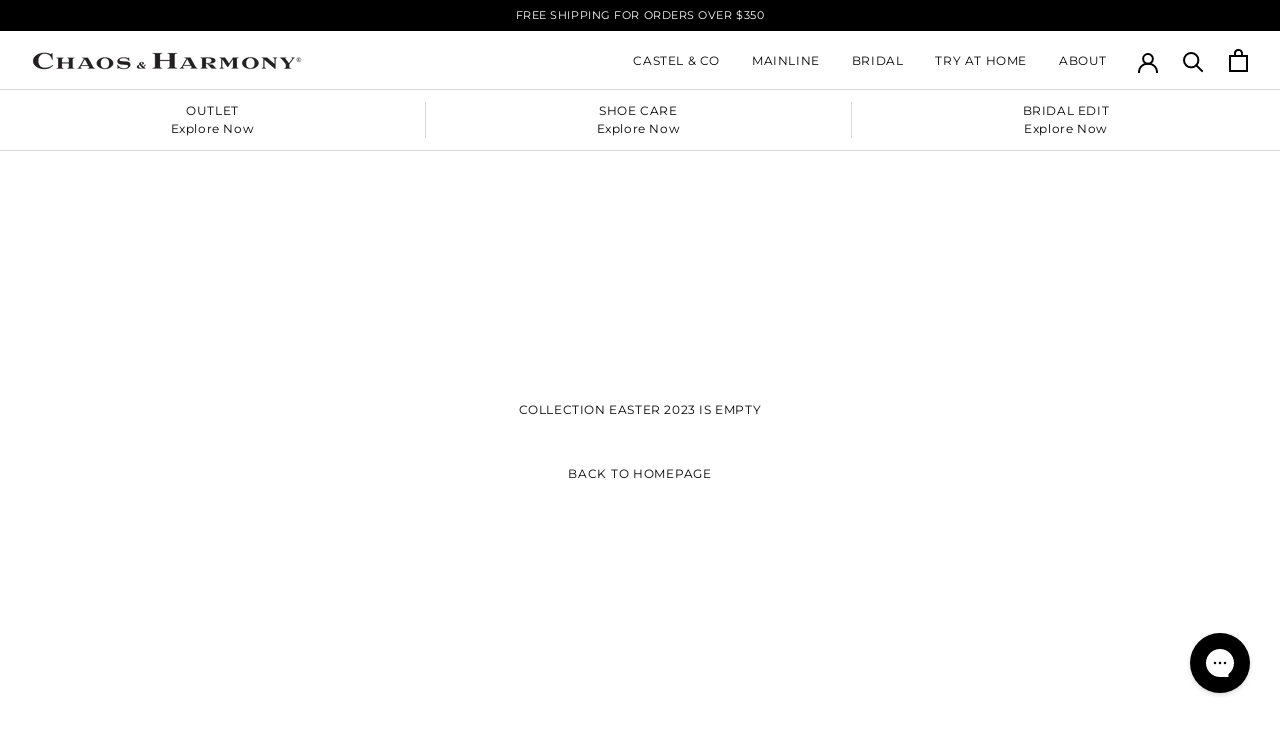

--- FILE ---
content_type: text/javascript
request_url: https://chaosandharmonyshoes.com/cdn/shop/t/65/assets/custom.min.js?v=139457858151731051201732487486
body_size: -503
content:
var script_loaded=!1;function loadJSscripts(){if(!script_loaded){script_loaded=!0;var t=document.getElementsByTagName("script");for(i=0;i<t.length;i++)if(null!==t[i].getAttribute("data-src")){var e=document.createElement("script");e.src=t[i].getAttribute("data-src"),document.body.appendChild(e)}document.dispatchEvent(new CustomEvent("StartAsyncLoading")),setTimeout(function(){document.dispatchEvent(new CustomEvent("StartPreviewBarLoading"))},700)}}window.addEventListener("scroll",function(t){setTimeout(function(){loadJSscripts()},500)}),window.addEventListener("mousemove",function(){setTimeout(function(){loadJSscripts()},500)}),window.addEventListener("touchstart",function(){setTimeout(function(){loadJSscripts()},500)}),window.addEventListener?window.addEventListener("load",function(){setTimeout(loadJSscripts,4e3)},!1):window.attachEvent?window.attachEvent("onload",function(){setTimeout(loadJSscripts,4e3)}):window.onload=loadJSscripts;